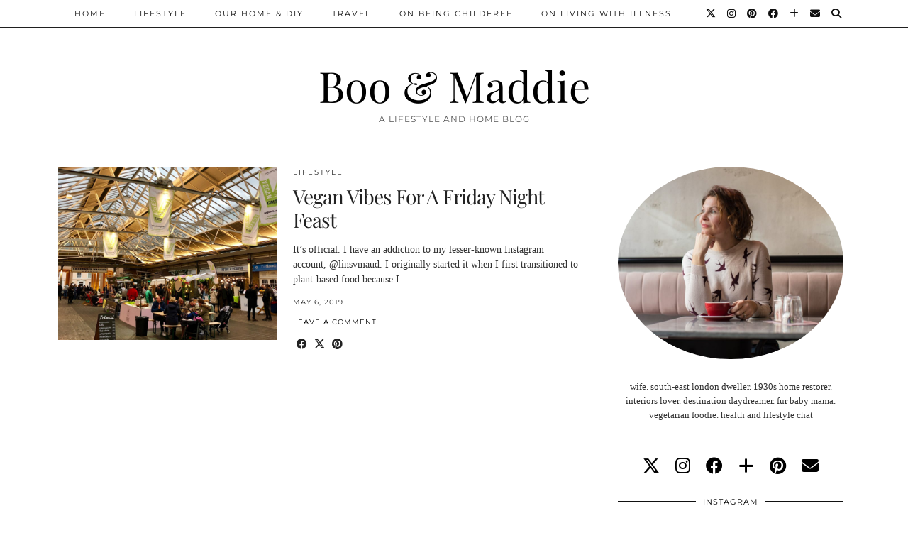

--- FILE ---
content_type: text/html; charset=UTF-8
request_url: https://www.booandmaddie.com/tag/vegan-street-food/
body_size: 13843
content:
<!DOCTYPE html>
<html lang="en-US">
<head>
	<meta charset="UTF-8">
	<meta name="viewport" content="width=device-width, initial-scale=1, maximum-scale=5">	
      <script type="text/javascript">
        (function(window, document){
          window._blogfoster=window._blogfoster || {};
          window._blogfoster.insights=window._blogfoster.insights || {};
          window._blogfoster.insights.websiteId=10274;
          var t="https://insights.blogfoster.com/v1/" + window._blogfoster.insights.websiteId + ".js";
          var e=document, s=e.createElement("script"), a=e.getElementsByTagName("script")[0];
          s.type="text/javascript"; s.defer=true; s.async=true; s.src=t; a.parentNode.insertBefore(s,a);
        })(window, document);
      </script>
    <meta name='robots' content='index, follow, max-image-preview:large, max-snippet:-1, max-video-preview:-1' />

	<!-- This site is optimized with the Yoast SEO plugin v26.5 - https://yoast.com/wordpress/plugins/seo/ -->
	<title>vegan street food Archives - Boo &amp; Maddie</title>
	<link rel="canonical" href="https://www.booandmaddie.com/tag/vegan-street-food/" />
	<meta property="og:locale" content="en_US" />
	<meta property="og:type" content="article" />
	<meta property="og:title" content="vegan street food Archives - Boo &amp; Maddie" />
	<meta property="og:url" content="https://www.booandmaddie.com/tag/vegan-street-food/" />
	<meta property="og:site_name" content="Boo &amp; Maddie" />
	<meta name="twitter:card" content="summary_large_image" />
	<script type="application/ld+json" class="yoast-schema-graph">{"@context":"https://schema.org","@graph":[{"@type":"CollectionPage","@id":"https://www.booandmaddie.com/tag/vegan-street-food/","url":"https://www.booandmaddie.com/tag/vegan-street-food/","name":"vegan street food Archives - Boo &amp; Maddie","isPartOf":{"@id":"https://www.booandmaddie.com/#website"},"primaryImageOfPage":{"@id":"https://www.booandmaddie.com/tag/vegan-street-food/#primaryimage"},"image":{"@id":"https://www.booandmaddie.com/tag/vegan-street-food/#primaryimage"},"thumbnailUrl":"https://www.booandmaddie.com/wp-content/uploads/2019/05/veganvibes.jpg","breadcrumb":{"@id":"https://www.booandmaddie.com/tag/vegan-street-food/#breadcrumb"},"inLanguage":"en-US"},{"@type":"ImageObject","inLanguage":"en-US","@id":"https://www.booandmaddie.com/tag/vegan-street-food/#primaryimage","url":"https://www.booandmaddie.com/wp-content/uploads/2019/05/veganvibes.jpg","contentUrl":"https://www.booandmaddie.com/wp-content/uploads/2019/05/veganvibes.jpg","width":3024,"height":3024,"caption":"Vegan Vibes"},{"@type":"BreadcrumbList","@id":"https://www.booandmaddie.com/tag/vegan-street-food/#breadcrumb","itemListElement":[{"@type":"ListItem","position":1,"name":"Home","item":"https://www.booandmaddie.com/"},{"@type":"ListItem","position":2,"name":"vegan street food"}]},{"@type":"WebSite","@id":"https://www.booandmaddie.com/#website","url":"https://www.booandmaddie.com/","name":"Boo &amp; Maddie","description":"A Lifestyle And Home Blog","potentialAction":[{"@type":"SearchAction","target":{"@type":"EntryPoint","urlTemplate":"https://www.booandmaddie.com/?s={search_term_string}"},"query-input":{"@type":"PropertyValueSpecification","valueRequired":true,"valueName":"search_term_string"}}],"inLanguage":"en-US"}]}</script>
	<!-- / Yoast SEO plugin. -->


<link rel='dns-prefetch' href='//cdnjs.cloudflare.com' />
<link rel='dns-prefetch' href='//stats.wp.com' />
<link rel='dns-prefetch' href='//pipdigz.co.uk' />
<link rel='dns-prefetch' href='//fonts.bunny.net' />
<link rel='dns-prefetch' href='//cdn.openshareweb.com' />
<link rel='dns-prefetch' href='//cdn.shareaholic.net' />
<link rel='dns-prefetch' href='//www.shareaholic.net' />
<link rel='dns-prefetch' href='//analytics.shareaholic.com' />
<link rel='dns-prefetch' href='//recs.shareaholic.com' />
<link rel='dns-prefetch' href='//partner.shareaholic.com' />
<link rel="alternate" type="application/rss+xml" title="Boo &amp; Maddie &raquo; Feed" href="https://www.booandmaddie.com/feed/" />
<link rel="alternate" type="application/rss+xml" title="Boo &amp; Maddie &raquo; Comments Feed" href="https://www.booandmaddie.com/comments/feed/" />
<link rel="alternate" type="application/rss+xml" title="Boo &amp; Maddie &raquo; vegan street food Tag Feed" href="https://www.booandmaddie.com/tag/vegan-street-food/feed/" />
<!-- Shareaholic - https://www.shareaholic.com -->
<link rel='preload' href='//cdn.shareaholic.net/assets/pub/shareaholic.js' as='script'/>
<script data-no-minify='1' data-cfasync='false'>
_SHR_SETTINGS = {"endpoints":{"local_recs_url":"https:\/\/www.booandmaddie.com\/wp-admin\/admin-ajax.php?action=shareaholic_permalink_related","ajax_url":"https:\/\/www.booandmaddie.com\/wp-admin\/admin-ajax.php","share_counts_url":"https:\/\/www.booandmaddie.com\/wp-admin\/admin-ajax.php?action=shareaholic_share_counts_api"},"site_id":"dbea0e1fddd4d16a291bf4ec39d68196"};
</script>
<script data-no-minify='1' data-cfasync='false' src='//cdn.shareaholic.net/assets/pub/shareaholic.js' data-shr-siteid='dbea0e1fddd4d16a291bf4ec39d68196' async ></script>

<!-- Shareaholic Content Tags -->
<meta name='shareaholic:site_name' content='Boo &amp; Maddie' />
<meta name='shareaholic:language' content='en-US' />
<meta name='shareaholic:article_visibility' content='private' />
<meta name='shareaholic:site_id' content='dbea0e1fddd4d16a291bf4ec39d68196' />
<meta name='shareaholic:wp_version' content='9.7.13' />

<!-- Shareaholic Content Tags End -->
		<!-- This site uses the Google Analytics by ExactMetrics plugin v8.10.2 - Using Analytics tracking - https://www.exactmetrics.com/ -->
		<!-- Note: ExactMetrics is not currently configured on this site. The site owner needs to authenticate with Google Analytics in the ExactMetrics settings panel. -->
					<!-- No tracking code set -->
				<!-- / Google Analytics by ExactMetrics -->
		<style id='wp-img-auto-sizes-contain-inline-css'>
img:is([sizes=auto i],[sizes^="auto," i]){contain-intrinsic-size:3000px 1500px}
/*# sourceURL=wp-img-auto-sizes-contain-inline-css */
</style>
<link rel='stylesheet' id='sbi_styles-css' href='https://www.booandmaddie.com/wp-content/plugins/instagram-feed/css/sbi-styles.min.css?ver=6.10.0' media='all' />
<style id='wp-block-library-inline-css'>
:root{--wp-block-synced-color:#7a00df;--wp-block-synced-color--rgb:122,0,223;--wp-bound-block-color:var(--wp-block-synced-color);--wp-editor-canvas-background:#ddd;--wp-admin-theme-color:#007cba;--wp-admin-theme-color--rgb:0,124,186;--wp-admin-theme-color-darker-10:#006ba1;--wp-admin-theme-color-darker-10--rgb:0,107,160.5;--wp-admin-theme-color-darker-20:#005a87;--wp-admin-theme-color-darker-20--rgb:0,90,135;--wp-admin-border-width-focus:2px}@media (min-resolution:192dpi){:root{--wp-admin-border-width-focus:1.5px}}.wp-element-button{cursor:pointer}:root .has-very-light-gray-background-color{background-color:#eee}:root .has-very-dark-gray-background-color{background-color:#313131}:root .has-very-light-gray-color{color:#eee}:root .has-very-dark-gray-color{color:#313131}:root .has-vivid-green-cyan-to-vivid-cyan-blue-gradient-background{background:linear-gradient(135deg,#00d084,#0693e3)}:root .has-purple-crush-gradient-background{background:linear-gradient(135deg,#34e2e4,#4721fb 50%,#ab1dfe)}:root .has-hazy-dawn-gradient-background{background:linear-gradient(135deg,#faaca8,#dad0ec)}:root .has-subdued-olive-gradient-background{background:linear-gradient(135deg,#fafae1,#67a671)}:root .has-atomic-cream-gradient-background{background:linear-gradient(135deg,#fdd79a,#004a59)}:root .has-nightshade-gradient-background{background:linear-gradient(135deg,#330968,#31cdcf)}:root .has-midnight-gradient-background{background:linear-gradient(135deg,#020381,#2874fc)}:root{--wp--preset--font-size--normal:16px;--wp--preset--font-size--huge:42px}.has-regular-font-size{font-size:1em}.has-larger-font-size{font-size:2.625em}.has-normal-font-size{font-size:var(--wp--preset--font-size--normal)}.has-huge-font-size{font-size:var(--wp--preset--font-size--huge)}.has-text-align-center{text-align:center}.has-text-align-left{text-align:left}.has-text-align-right{text-align:right}.has-fit-text{white-space:nowrap!important}#end-resizable-editor-section{display:none}.aligncenter{clear:both}.items-justified-left{justify-content:flex-start}.items-justified-center{justify-content:center}.items-justified-right{justify-content:flex-end}.items-justified-space-between{justify-content:space-between}.screen-reader-text{border:0;clip-path:inset(50%);height:1px;margin:-1px;overflow:hidden;padding:0;position:absolute;width:1px;word-wrap:normal!important}.screen-reader-text:focus{background-color:#ddd;clip-path:none;color:#444;display:block;font-size:1em;height:auto;left:5px;line-height:normal;padding:15px 23px 14px;text-decoration:none;top:5px;width:auto;z-index:100000}html :where(.has-border-color){border-style:solid}html :where([style*=border-top-color]){border-top-style:solid}html :where([style*=border-right-color]){border-right-style:solid}html :where([style*=border-bottom-color]){border-bottom-style:solid}html :where([style*=border-left-color]){border-left-style:solid}html :where([style*=border-width]){border-style:solid}html :where([style*=border-top-width]){border-top-style:solid}html :where([style*=border-right-width]){border-right-style:solid}html :where([style*=border-bottom-width]){border-bottom-style:solid}html :where([style*=border-left-width]){border-left-style:solid}html :where(img[class*=wp-image-]){height:auto;max-width:100%}:where(figure){margin:0 0 1em}html :where(.is-position-sticky){--wp-admin--admin-bar--position-offset:var(--wp-admin--admin-bar--height,0px)}@media screen and (max-width:600px){html :where(.is-position-sticky){--wp-admin--admin-bar--position-offset:0px}}

/*# sourceURL=wp-block-library-inline-css */
</style><style id='wp-block-paragraph-inline-css'>
.is-small-text{font-size:.875em}.is-regular-text{font-size:1em}.is-large-text{font-size:2.25em}.is-larger-text{font-size:3em}.has-drop-cap:not(:focus):first-letter{float:left;font-size:8.4em;font-style:normal;font-weight:100;line-height:.68;margin:.05em .1em 0 0;text-transform:uppercase}body.rtl .has-drop-cap:not(:focus):first-letter{float:none;margin-left:.1em}p.has-drop-cap.has-background{overflow:hidden}:root :where(p.has-background){padding:1.25em 2.375em}:where(p.has-text-color:not(.has-link-color)) a{color:inherit}p.has-text-align-left[style*="writing-mode:vertical-lr"],p.has-text-align-right[style*="writing-mode:vertical-rl"]{rotate:180deg}
/*# sourceURL=https://www.booandmaddie.com/wp-includes/blocks/paragraph/style.min.css */
</style>
<style id='global-styles-inline-css'>
:root{--wp--preset--aspect-ratio--square: 1;--wp--preset--aspect-ratio--4-3: 4/3;--wp--preset--aspect-ratio--3-4: 3/4;--wp--preset--aspect-ratio--3-2: 3/2;--wp--preset--aspect-ratio--2-3: 2/3;--wp--preset--aspect-ratio--16-9: 16/9;--wp--preset--aspect-ratio--9-16: 9/16;--wp--preset--color--black: #000000;--wp--preset--color--cyan-bluish-gray: #abb8c3;--wp--preset--color--white: #ffffff;--wp--preset--color--pale-pink: #f78da7;--wp--preset--color--vivid-red: #cf2e2e;--wp--preset--color--luminous-vivid-orange: #ff6900;--wp--preset--color--luminous-vivid-amber: #fcb900;--wp--preset--color--light-green-cyan: #7bdcb5;--wp--preset--color--vivid-green-cyan: #00d084;--wp--preset--color--pale-cyan-blue: #8ed1fc;--wp--preset--color--vivid-cyan-blue: #0693e3;--wp--preset--color--vivid-purple: #9b51e0;--wp--preset--gradient--vivid-cyan-blue-to-vivid-purple: linear-gradient(135deg,rgb(6,147,227) 0%,rgb(155,81,224) 100%);--wp--preset--gradient--light-green-cyan-to-vivid-green-cyan: linear-gradient(135deg,rgb(122,220,180) 0%,rgb(0,208,130) 100%);--wp--preset--gradient--luminous-vivid-amber-to-luminous-vivid-orange: linear-gradient(135deg,rgb(252,185,0) 0%,rgb(255,105,0) 100%);--wp--preset--gradient--luminous-vivid-orange-to-vivid-red: linear-gradient(135deg,rgb(255,105,0) 0%,rgb(207,46,46) 100%);--wp--preset--gradient--very-light-gray-to-cyan-bluish-gray: linear-gradient(135deg,rgb(238,238,238) 0%,rgb(169,184,195) 100%);--wp--preset--gradient--cool-to-warm-spectrum: linear-gradient(135deg,rgb(74,234,220) 0%,rgb(151,120,209) 20%,rgb(207,42,186) 40%,rgb(238,44,130) 60%,rgb(251,105,98) 80%,rgb(254,248,76) 100%);--wp--preset--gradient--blush-light-purple: linear-gradient(135deg,rgb(255,206,236) 0%,rgb(152,150,240) 100%);--wp--preset--gradient--blush-bordeaux: linear-gradient(135deg,rgb(254,205,165) 0%,rgb(254,45,45) 50%,rgb(107,0,62) 100%);--wp--preset--gradient--luminous-dusk: linear-gradient(135deg,rgb(255,203,112) 0%,rgb(199,81,192) 50%,rgb(65,88,208) 100%);--wp--preset--gradient--pale-ocean: linear-gradient(135deg,rgb(255,245,203) 0%,rgb(182,227,212) 50%,rgb(51,167,181) 100%);--wp--preset--gradient--electric-grass: linear-gradient(135deg,rgb(202,248,128) 0%,rgb(113,206,126) 100%);--wp--preset--gradient--midnight: linear-gradient(135deg,rgb(2,3,129) 0%,rgb(40,116,252) 100%);--wp--preset--font-size--small: 13px;--wp--preset--font-size--medium: 20px;--wp--preset--font-size--large: 36px;--wp--preset--font-size--x-large: 42px;--wp--preset--spacing--20: 0.44rem;--wp--preset--spacing--30: 0.67rem;--wp--preset--spacing--40: 1rem;--wp--preset--spacing--50: 1.5rem;--wp--preset--spacing--60: 2.25rem;--wp--preset--spacing--70: 3.38rem;--wp--preset--spacing--80: 5.06rem;--wp--preset--shadow--natural: 6px 6px 9px rgba(0, 0, 0, 0.2);--wp--preset--shadow--deep: 12px 12px 50px rgba(0, 0, 0, 0.4);--wp--preset--shadow--sharp: 6px 6px 0px rgba(0, 0, 0, 0.2);--wp--preset--shadow--outlined: 6px 6px 0px -3px rgb(255, 255, 255), 6px 6px rgb(0, 0, 0);--wp--preset--shadow--crisp: 6px 6px 0px rgb(0, 0, 0);}:where(.is-layout-flex){gap: 0.5em;}:where(.is-layout-grid){gap: 0.5em;}body .is-layout-flex{display: flex;}.is-layout-flex{flex-wrap: wrap;align-items: center;}.is-layout-flex > :is(*, div){margin: 0;}body .is-layout-grid{display: grid;}.is-layout-grid > :is(*, div){margin: 0;}:where(.wp-block-columns.is-layout-flex){gap: 2em;}:where(.wp-block-columns.is-layout-grid){gap: 2em;}:where(.wp-block-post-template.is-layout-flex){gap: 1.25em;}:where(.wp-block-post-template.is-layout-grid){gap: 1.25em;}.has-black-color{color: var(--wp--preset--color--black) !important;}.has-cyan-bluish-gray-color{color: var(--wp--preset--color--cyan-bluish-gray) !important;}.has-white-color{color: var(--wp--preset--color--white) !important;}.has-pale-pink-color{color: var(--wp--preset--color--pale-pink) !important;}.has-vivid-red-color{color: var(--wp--preset--color--vivid-red) !important;}.has-luminous-vivid-orange-color{color: var(--wp--preset--color--luminous-vivid-orange) !important;}.has-luminous-vivid-amber-color{color: var(--wp--preset--color--luminous-vivid-amber) !important;}.has-light-green-cyan-color{color: var(--wp--preset--color--light-green-cyan) !important;}.has-vivid-green-cyan-color{color: var(--wp--preset--color--vivid-green-cyan) !important;}.has-pale-cyan-blue-color{color: var(--wp--preset--color--pale-cyan-blue) !important;}.has-vivid-cyan-blue-color{color: var(--wp--preset--color--vivid-cyan-blue) !important;}.has-vivid-purple-color{color: var(--wp--preset--color--vivid-purple) !important;}.has-black-background-color{background-color: var(--wp--preset--color--black) !important;}.has-cyan-bluish-gray-background-color{background-color: var(--wp--preset--color--cyan-bluish-gray) !important;}.has-white-background-color{background-color: var(--wp--preset--color--white) !important;}.has-pale-pink-background-color{background-color: var(--wp--preset--color--pale-pink) !important;}.has-vivid-red-background-color{background-color: var(--wp--preset--color--vivid-red) !important;}.has-luminous-vivid-orange-background-color{background-color: var(--wp--preset--color--luminous-vivid-orange) !important;}.has-luminous-vivid-amber-background-color{background-color: var(--wp--preset--color--luminous-vivid-amber) !important;}.has-light-green-cyan-background-color{background-color: var(--wp--preset--color--light-green-cyan) !important;}.has-vivid-green-cyan-background-color{background-color: var(--wp--preset--color--vivid-green-cyan) !important;}.has-pale-cyan-blue-background-color{background-color: var(--wp--preset--color--pale-cyan-blue) !important;}.has-vivid-cyan-blue-background-color{background-color: var(--wp--preset--color--vivid-cyan-blue) !important;}.has-vivid-purple-background-color{background-color: var(--wp--preset--color--vivid-purple) !important;}.has-black-border-color{border-color: var(--wp--preset--color--black) !important;}.has-cyan-bluish-gray-border-color{border-color: var(--wp--preset--color--cyan-bluish-gray) !important;}.has-white-border-color{border-color: var(--wp--preset--color--white) !important;}.has-pale-pink-border-color{border-color: var(--wp--preset--color--pale-pink) !important;}.has-vivid-red-border-color{border-color: var(--wp--preset--color--vivid-red) !important;}.has-luminous-vivid-orange-border-color{border-color: var(--wp--preset--color--luminous-vivid-orange) !important;}.has-luminous-vivid-amber-border-color{border-color: var(--wp--preset--color--luminous-vivid-amber) !important;}.has-light-green-cyan-border-color{border-color: var(--wp--preset--color--light-green-cyan) !important;}.has-vivid-green-cyan-border-color{border-color: var(--wp--preset--color--vivid-green-cyan) !important;}.has-pale-cyan-blue-border-color{border-color: var(--wp--preset--color--pale-cyan-blue) !important;}.has-vivid-cyan-blue-border-color{border-color: var(--wp--preset--color--vivid-cyan-blue) !important;}.has-vivid-purple-border-color{border-color: var(--wp--preset--color--vivid-purple) !important;}.has-vivid-cyan-blue-to-vivid-purple-gradient-background{background: var(--wp--preset--gradient--vivid-cyan-blue-to-vivid-purple) !important;}.has-light-green-cyan-to-vivid-green-cyan-gradient-background{background: var(--wp--preset--gradient--light-green-cyan-to-vivid-green-cyan) !important;}.has-luminous-vivid-amber-to-luminous-vivid-orange-gradient-background{background: var(--wp--preset--gradient--luminous-vivid-amber-to-luminous-vivid-orange) !important;}.has-luminous-vivid-orange-to-vivid-red-gradient-background{background: var(--wp--preset--gradient--luminous-vivid-orange-to-vivid-red) !important;}.has-very-light-gray-to-cyan-bluish-gray-gradient-background{background: var(--wp--preset--gradient--very-light-gray-to-cyan-bluish-gray) !important;}.has-cool-to-warm-spectrum-gradient-background{background: var(--wp--preset--gradient--cool-to-warm-spectrum) !important;}.has-blush-light-purple-gradient-background{background: var(--wp--preset--gradient--blush-light-purple) !important;}.has-blush-bordeaux-gradient-background{background: var(--wp--preset--gradient--blush-bordeaux) !important;}.has-luminous-dusk-gradient-background{background: var(--wp--preset--gradient--luminous-dusk) !important;}.has-pale-ocean-gradient-background{background: var(--wp--preset--gradient--pale-ocean) !important;}.has-electric-grass-gradient-background{background: var(--wp--preset--gradient--electric-grass) !important;}.has-midnight-gradient-background{background: var(--wp--preset--gradient--midnight) !important;}.has-small-font-size{font-size: var(--wp--preset--font-size--small) !important;}.has-medium-font-size{font-size: var(--wp--preset--font-size--medium) !important;}.has-large-font-size{font-size: var(--wp--preset--font-size--large) !important;}.has-x-large-font-size{font-size: var(--wp--preset--font-size--x-large) !important;}
/*# sourceURL=global-styles-inline-css */
</style>

<style id='classic-theme-styles-inline-css'>
/*! This file is auto-generated */
.wp-block-button__link{color:#fff;background-color:#32373c;border-radius:9999px;box-shadow:none;text-decoration:none;padding:calc(.667em + 2px) calc(1.333em + 2px);font-size:1.125em}.wp-block-file__button{background:#32373c;color:#fff;text-decoration:none}
/*# sourceURL=/wp-includes/css/classic-themes.min.css */
</style>
<link rel='stylesheet' id='contact-form-7-css' href='https://www.booandmaddie.com/wp-content/plugins/contact-form-7/includes/css/styles.css?ver=6.1.4' media='all' />
<link rel='stylesheet' id='p3-core-responsive-css' href='https://pipdigz.co.uk/p3/css/core_resp.css' media='all' />
<link rel='stylesheet' id='pipdig-style-css' href='https://www.booandmaddie.com/wp-content/themes/pipdig-hollyandweave/style.css?ver=1745090560' media='all' />
<link rel='stylesheet' id='pipdig-responsive-css' href='https://www.booandmaddie.com/wp-content/themes/pipdig-hollyandweave/css/responsive.css?ver=1745090560' media='all' />
<link rel='stylesheet' id='pipdig-fonts-css' href='https://fonts.bunny.net/css?family=Montserrat|Playfair+Display:400,400i,700,700i|Arial,Helvetica,sans-serif:400,400i,700,700i' media='all' />
<link rel='stylesheet' id='tipsy-social-icons-css' href='https://www.booandmaddie.com/wp-content/plugins/tipsy-social-icons/css/widget.css?ver=6.9' media='all' />
<script src="https://www.booandmaddie.com/wp-includes/js/jquery/jquery.min.js?ver=3.7.1" id="jquery-core-js"></script>
<script src="https://www.booandmaddie.com/wp-includes/js/jquery/jquery-migrate.min.js?ver=3.4.1" id="jquery-migrate-js"></script>
<script src="https://www.booandmaddie.com/wp-content/plugins/tipsy-social-icons/js/widget.min.js?ver=6.9" id="tipsy-social-icons-js"></script>
<link rel="https://api.w.org/" href="https://www.booandmaddie.com/wp-json/" /><link rel="alternate" title="JSON" type="application/json" href="https://www.booandmaddie.com/wp-json/wp/v2/tags/2982" /><link rel="EditURI" type="application/rsd+xml" title="RSD" href="https://www.booandmaddie.com/xmlrpc.php?rsd" />
<meta name="generator" content="WordPress 6.9" />
		<script type="text/javascript" async defer data-pin-color="red"  data-pin-hover="true"
			src="https://www.booandmaddie.com/wp-content/plugins/pinterest-pin-it-button-on-image-hover-and-post/js/pinit.js"></script>
			<style>img#wpstats{display:none}</style>
				<script type="text/javascript">
			var ajaxurl = 'https://www.booandmaddie.com/wp-admin/admin-ajax.php';
		</script>
    			<!--noptimize-->
		<style>
		.p3_instagram_post{width:12.5%}
				@media only screen and (max-width: 719px) {
			.p3_instagram_post {
				width: 25%;
			}
		}
				</style>
		<!--/noptimize-->
		<!--noptimize--> <!-- Cust --> <style>.entry-title a:hover{color:#000000}a {color:#dd8b8b}a:hover{color:#dd8b8b}.socialz a, .site-sidebar .socialz a {color:#000000}.socialz a:hover, #p3_social_sidebar a:hover, .site-sidebar .socialz a:hover {color:#317573}.site-footer,.p3_instagram_footer_title_bar{background:#999999}body {font-family: "Arial,Helvetica,sans-serif"}</style> <!-- /Cust --> <!--/noptimize-->	</head>

<body data-rsssl=1 class="archive tag tag-vegan-street-food tag-2982 wp-theme-pipdig-hollyandweave pipdig_sidebar_active">

		
	<header class="site-header nopin">
		<div class="clearfix container">
			<div class="site-branding">
						<div class="site-title">
					<a href="https://www.booandmaddie.com/" title="Boo &amp; Maddie" rel="home">
						Boo &amp; Maddie					</a>
				</div>
							<div class="site-description">A Lifestyle And Home Blog</div>			</div>
		</div>
	</header><!-- .site-header -->

	<div class="site-top">
						<div class="clearfix container">
			<nav id="main_menu_above_header" class="site-menu">
				<div class="clearfix menu-bar"><ul id="menu-menu-1" class="menu"><li id="menu-item-9" class="menu-item menu-item-type-custom menu-item-object-custom menu-item-9"><a href="https://booandmaddie.com/">Home</a></li>
<li id="menu-item-1851" class="menu-item menu-item-type-taxonomy menu-item-object-category menu-item-1851"><a href="https://www.booandmaddie.com/category/lifestyle/">Lifestyle</a></li>
<li id="menu-item-17" class="menu-item menu-item-type-taxonomy menu-item-object-category menu-item-has-children menu-item-17"><a href="https://www.booandmaddie.com/category/home-life/">Our Home &#038; DIY</a>
<ul class="sub-menu">
	<li id="menu-item-16" class="menu-item menu-item-type-taxonomy menu-item-object-category menu-item-16"><a href="https://www.booandmaddie.com/category/home-life/home-renovation/">Our Home Renovation</a></li>
	<li id="menu-item-19" class="menu-item menu-item-type-taxonomy menu-item-object-category menu-item-19"><a href="https://www.booandmaddie.com/category/home-life/our-garden/">Our Garden</a></li>
	<li id="menu-item-20" class="menu-item menu-item-type-taxonomy menu-item-object-category menu-item-20"><a href="https://www.booandmaddie.com/category/home-life/interiors/">Interiors</a></li>
</ul>
</li>
<li id="menu-item-36" class="menu-item menu-item-type-taxonomy menu-item-object-category menu-item-36"><a href="https://www.booandmaddie.com/category/travel/">Travel</a></li>
<li id="menu-item-11084" class="menu-item menu-item-type-taxonomy menu-item-object-category menu-item-has-children menu-item-11084"><a href="https://www.booandmaddie.com/category/on-being-childfree/">On Being Childfree</a>
<ul class="sub-menu">
	<li id="menu-item-12888" class="menu-item menu-item-type-taxonomy menu-item-object-category menu-item-12888"><a href="https://www.booandmaddie.com/category/on-being-childfree/the-resource-list/">The Resource List</a></li>
</ul>
</li>
<li id="menu-item-15353" class="menu-item menu-item-type-taxonomy menu-item-object-category menu-item-15353"><a href="https://www.booandmaddie.com/category/on-living-with-illness/">On Living With Illness</a></li>
<li class="socialz top-socialz"><a href="https://twitter.com/linsdrabwell" target="_blank" rel="nofollow noopener" aria-label="Twitter" title="Twitter"><i class="pipdigicons pipdigicons_fab pipdigicons-x-twitter"></i></a><a href="https://instagram.com/linsdrabwell" target="_blank" rel="nofollow noopener" aria-label="Instagram" title="Instagram"><i class="pipdigicons pipdigicons_fab pipdigicons-instagram"></i></a><a href="https://pinterest.com/linsdrabwell" target="_blank" rel="nofollow noopener" aria-label="Pinterest" title="Pinterest"><i class="pipdigicons pipdigicons_fab pipdigicons-pinterest"></i></a><a href="https://facebook.com/booandmaddie" target="_blank" rel="nofollow noopener" aria-label="Facebook" title="Facebook"><i class="pipdigicons pipdigicons_fab pipdigicons-facebook"></i></a><a href="https://www.bloglovin.com/blogs/boo-maddie-12231737" target="_blank" rel="nofollow noopener" aria-label="Bloglovin" title="Bloglovin"><i class="pipdigicons pipdigicons-plus"></i></a><a href="mailto:booandmaddie22@gmail.com" target="_blank" rel="nofollow noopener" aria-label="Email" title="Email"><i class="pipdigicons pipdigicons-envelope"></i></a><a id="p3_search_btn" class="toggle-search" aria-label="Search" title="Search"><i class="pipdigicons pipdigicons-search"></i></a></li><li class="pipdig_navbar_search"><form role="search" method="get" class="search-form" action="https://www.booandmaddie.com/">
	<div class="form-group">
		<input type="search" class="form-control" placeholder="Type some keywords..." value="" name="s" autocomplete="off" minlength="2" required>
	</div>
</form></li></ul></div>			</nav><!-- .site-menu -->
		</div>
					</div><!-- .site-top -->
	
		
	
	<div class="site-main">
	
		
				
				
				
		<div class="clearfix container">
		
					
						
			
	<div class="row">
	
			
		<div id="content" class="col-sm-8 content-area">
		
				
		
				
							
									
<article id="post-11552" class="clearfix floated_summary_post post-11552 post type-post status-publish format-standard has-post-thumbnail hentry category-lifestyle tag-arapina-bakery tag-club-cultured tag-date-night tag-dauns-deli tag-greenwich-market tag-jakes-vegan-steaks tag-night-market tag-shakey-shakey-vegan tag-tofu tag-vegan-food tag-vegan-street-food tag-vegan-vibes">
	<div class=""> <!-- was .entry-summary -->
	
		<div class="floated_summary_left">
			<a href="https://www.booandmaddie.com/vegan-vibes-for-a-friday-night-feast/" title="Vegan Vibes For A Friday Night Feast" >
															<div class="p3_cover_me nopin" style="background-image:url(https://www.booandmaddie.com/wp-content/uploads/2019/05/veganvibes-800x800.jpg);">
									<img class="p3_invisible" src="[data-uri]" alt="Vegan Vibes For A Friday Night Feast" data-pin-nopin="true" data-data-pin-media="https://www.booandmaddie.com/wp-content/uploads/2019/05/veganvibes-800x800.jpg" data-pin-description="Vegan Vibes For A Friday Night Feast" data-p3-pin-link="https://www.booandmaddie.com/vegan-vibes-for-a-friday-night-feast/" />
				</div>
						</a>
		</div>
		
		<div class="floated_summary_right">
			
			<div class="entry-meta pipdig_meta">
				<a href="https://www.booandmaddie.com/category/lifestyle/">Lifestyle</a>			</div>
			
			<h2 class="entry-title p_post_titles_font"><a href="https://www.booandmaddie.com/vegan-vibes-for-a-friday-night-feast/" rel="bookmark">Vegan Vibes For A Friday Night Feast</a></h2>
			
			<div style='display:none;' class='shareaholic-canvas' data-app='share_buttons' data-title='Vegan Vibes For A Friday Night Feast' data-link='https://www.booandmaddie.com/vegan-vibes-for-a-friday-night-feast/' data-app-id-name='category_above_content'></div><p>It’s official. I have an addiction to my lesser-known Instagram account, @linsvmaud. I originally started it when I first transitioned to plant-based food because I&hellip;</p>
<div style='display:none;' class='shareaholic-canvas' data-app='share_buttons' data-title='Vegan Vibes For A Friday Night Feast' data-link='https://www.booandmaddie.com/vegan-vibes-for-a-friday-night-feast/' data-app-id-name='category_below_content'></div><div style='display:none;' class='shareaholic-canvas' data-app='recommendations' data-title='Vegan Vibes For A Friday Night Feast' data-link='https://www.booandmaddie.com/vegan-vibes-for-a-friday-night-feast/' data-app-id-name='category_below_content'></div>			
						
																		<div class="floated_summary_post_date pipdig_meta">May 6, 2019</div>
													<div class="listing-comments pipdig_meta"><a href="https://www.booandmaddie.com/vegan-vibes-for-a-friday-night-feast/#respond" data-disqus-url="https://www.booandmaddie.com/vegan-vibes-for-a-friday-night-feast/">Leave a comment</a></div>
								<div>
					<a class="more-link" href="https://www.booandmaddie.com/vegan-vibes-for-a-friday-night-feast/">View Post</a>
				</div>
				<div class="addthis_toolbox"><span class="p3_share_title">  </span><a href="https://www.facebook.com/sharer.php?u=https://www.booandmaddie.com/vegan-vibes-for-a-friday-night-feast/" target="_blank" rel="nofollow noopener" aria-label="Share on Facebook" title="Share on Facebook"><i class="pipdigicons pipdigicons_fab pipdigicons-facebook" aria-hidden="true"></i></a><a href="https://twitter.com/share?url=https://www.booandmaddie.com/vegan-vibes-for-a-friday-night-feast/&#038;text=Vegan+Vibes+For+A+Friday+Night+Feast&#038;via=linsdrabwell" target="_blank" rel="nofollow noopener" aria-label="Share on Twitter/X" title="Share on Twitter/X"><i class="pipdigicons pipdigicons_fab pipdigicons-x-twitter" aria-hidden="true"></i></a><a href="https://pinterest.com/pin/create/link/?url=https://www.booandmaddie.com/vegan-vibes-for-a-friday-night-feast/&#038;media=https://www.booandmaddie.com/wp-content/uploads/2019/05/veganvibes.jpg&#038;description=Vegan+Vibes+For+A+Friday+Night+Feast" target="_blank" rel="nofollow noopener" aria-label="Share on Pinterest" title="Share on Pinterest"><i class="pipdigicons pipdigicons_fab pipdigicons-pinterest" aria-hidden="true"></i></a></div>									
		</div>
		
		<div class="clearfix"></div>
		
	</div><!-- .entry-summary -->
	
			<!--noptimize-->
		<script type="application/ld+json">
		{
			"@context": "https://schema.org", 
			"@type": "BlogPosting",
			"headline": "Vegan Vibes For A Friday Night Feast",
			"image": {
				"@type": "imageObject",
				"url": "https://www.booandmaddie.com/wp-content/uploads/2019/05/veganvibes-300x300.jpg",
				"height": "300",
				"width": "300"
			},
			"publisher": {
				"@type": "Organization",
				"name": "Boo &amp; Maddie",
				"logo": {
					"@type": "imageObject",
					"url": "https://pipdigz.co.uk/p3/img/placeholder-publisher.png"
				}
			},
			"mainEntityOfPage": "https://www.booandmaddie.com/vegan-vibes-for-a-friday-night-feast/",
			"url": "https://www.booandmaddie.com/vegan-vibes-for-a-friday-night-feast/",
			"datePublished": "2019-05-06",
			"dateModified": "2021-04-27",
			"description": "Visiting the monthly Vegan Vibes takeover at Greenwich Market and sharing my experience of some of the food stalls and what you can expect to find",
			"articleBody": "It’s official. I have an addiction to my lesser-known Instagram account, @linsvmaud. I originally started it when I first transitioned to plant-based food because I&hellip;",
			"author": {
				"@type": "Person",
				"name": "Lins"
			}
		}
		</script>
		<!--/noptimize-->
		
</article><!-- #post-11552 -->

							
			
			
			<div class="clearfix"></div>
			<div class="next-prev-hider"></div>
			
		
		</div><!-- .content-area -->

		
	<div class="col-sm-4 site-sidebar nopin" role="complementary">
		<aside id="pipdig_widget_profile-2" class="widget pipdig_widget_profile"><img src="https://www.booandmaddie.com/wp-content/uploads/2020/02/blogheader-800x682.jpg" alt="" style="-webkit-border-radius:50%;-moz-border-radius:50%;border-radius:50%;" loading="lazy" data-pin-nopin="true" class="nopin" /><p>wife. south-east london dweller. 1930s home restorer. interiors lover. destination daydreamer. fur baby mama. vegetarian foodie. health and lifestyle chat</p>
</aside><aside id="pipdig_widget_social_icons-2" class="widget pipdig_widget_social_icons"><div class="socialz"><a href="https://twitter.com/linsdrabwell" target="_blank" rel="nofollow noopener" aria-label="twitter" title="twitter"><i class="pipdigicons pipdigicons_fab pipdigicons-x-twitter" aria-hidden="true"></i></a><a href="https://instagram.com/linsdrabwell" target="_blank" rel="nofollow noopener" aria-label="instagram" title="instagram"><i class="pipdigicons pipdigicons_fab pipdigicons-instagram" aria-hidden="true"></i></a><a href="https://facebook.com/booandmaddie" target="_blank" rel="nofollow noopener" aria-label="facebook" title="facebook"><i class="pipdigicons pipdigicons_fab pipdigicons-facebook" aria-hidden="true"></i></a><a href="https://www.bloglovin.com/blogs/boo-maddie-12231737" target="_blank" rel="nofollow noopener" aria-label="bloglovin" title="bloglovin"><i class="pipdigicons pipdigicons-plus" aria-hidden="true"></i></a><a href="https://pinterest.com/linsdrabwell" target="_blank" rel="nofollow noopener" aria-label="pinterest" title="pinterest"><i class="pipdigicons pipdigicons_fab pipdigicons-pinterest" aria-hidden="true"></i></a><a href="mailto:booandmaddie22@gmail.com" aria-label="Email" title="Email"><i class="pipdigicons pipdigicons-envelope" aria-hidden="true"></i></a></div></aside><aside id="pipdig_widget_instagram-3" class="widget pipdig_widget_instagram"><h3 class="widget-title"><span>Instagram</span></h3>			<div id="p3_instagram_widget_847233105" class="p3_instagram_widget">
			<!--noptimize-->
			<style>
				#p3_instagram_widget_847233105 .p3_instagram_post {
					width: 50%;
					border: 2px solid #fff				}
			</style>
			<!--/noptimize-->
							<a href="https://www.instagram.com/p/DTXMWi6CHN-/" class="p3_instagram_post  pipdig_lazy" data-src="https://scontent-fra5-1.cdninstagram.com/v/t51.82787-15/612452704_18544554631015968_2845608280346238033_n.jpg?stp=dst-jpg_e35_tt6&_nc_cat=102&ccb=7-5&_nc_sid=18de74&efg=eyJlZmdfdGFnIjoiQ0FST1VTRUxfSVRFTS5iZXN0X2ltYWdlX3VybGdlbi5DMyJ9&_nc_ohc=zhOEBHz4HY0Q7kNvwGWgpr4&_nc_oc=Admts496WGLASNlc0AzZqjBPexhx_cWruX-WetfanBbKm-fKJ2iBlJOEgUDKkaRBIPI&_nc_zt=23&_nc_ht=scontent-fra5-1.cdninstagram.com&edm=AM6HXa8EAAAA&_nc_gid=3nUp3toF-OTS5fG1mntrmg&oh=00_AfpfGSgc7CV3tJQQswAh-jb_oi4UxIOXTQqzE4Ks7sOM5Q&oe=697469F0" rel="nofollow noopener" target="_blank" aria-label="Instagram">
					<img src="[data-uri]" class="p3_instagram_square" alt=""/>
					<div class="p3_instagram_post_overlay">
													<span class="p3_instagram_likes"><i class="pipdigicons pipdigicons-comment"></i> 51 &nbsp;
							<i class="pipdigicons pipdigicons-heart"></i> 382</span>
											</div>
				</a>
							<a href="https://www.instagram.com/p/DTFHoofiGpm/" class="p3_instagram_post  pipdig_lazy" data-src="https://scontent-fra3-2.cdninstagram.com/v/t51.82787-15/610581112_18543371176015968_4884304709267371926_n.jpg?stp=dst-jpg_e35_tt6&_nc_cat=104&ccb=7-5&_nc_sid=18de74&efg=eyJlZmdfdGFnIjoiQ0FST1VTRUxfSVRFTS5iZXN0X2ltYWdlX3VybGdlbi5DMyJ9&_nc_ohc=WtINv9n61hcQ7kNvwGdG7LW&_nc_oc=AdndDxrar1mb9kgG3-HU5-Fxu5qkG5SQ_-o9T-BZeWQ3dYiukJYmpMUf5c5mYs7QlVA&_nc_zt=23&_nc_ht=scontent-fra3-2.cdninstagram.com&edm=AM6HXa8EAAAA&_nc_gid=3nUp3toF-OTS5fG1mntrmg&oh=00_AfrK-irlOaEHVAqE6gwOa7TbXluEpV5jp__Tth5kvD-ILg&oe=69744CDE" rel="nofollow noopener" target="_blank" aria-label="Instagram">
					<img src="[data-uri]" class="p3_instagram_square" alt=""/>
					<div class="p3_instagram_post_overlay">
													<span class="p3_instagram_likes"><i class="pipdigicons pipdigicons-comment"></i> 62 &nbsp;
							<i class="pipdigicons pipdigicons-heart"></i> 522</span>
											</div>
				</a>
							<a href="https://www.instagram.com/p/DSDVr0AgA0p/" class="p3_instagram_post  pipdig_lazy" data-src="https://scontent-fra3-1.cdninstagram.com/v/t51.82787-15/598022778_18538788484015968_2816901963484611256_n.jpg?stp=dst-jpg_e35_tt6&_nc_cat=101&ccb=7-5&_nc_sid=18de74&efg=eyJlZmdfdGFnIjoiQ0FST1VTRUxfSVRFTS5iZXN0X2ltYWdlX3VybGdlbi5DMyJ9&_nc_ohc=M4brCr4ByvAQ7kNvwF0pfI8&_nc_oc=AdmydE6vYvoTaN4Z4KeHPnHxcqn7wuwVn5W55_EIggLXED6OEqCundmZ2QSfbrIAI5g&_nc_zt=23&_nc_ht=scontent-fra3-1.cdninstagram.com&edm=AM6HXa8EAAAA&_nc_gid=3nUp3toF-OTS5fG1mntrmg&oh=00_AfojcL-SZciHjhVPj0rCcfeOHBntfxXwdxgr9j5ZXE1KEA&oe=69746063" rel="nofollow noopener" target="_blank" aria-label="Instagram">
					<img src="[data-uri]" class="p3_instagram_square" alt=""/>
					<div class="p3_instagram_post_overlay">
													<span class="p3_instagram_likes"><i class="pipdigicons pipdigicons-comment"></i> 16 &nbsp;
							<i class="pipdigicons pipdigicons-heart"></i> 102</span>
											</div>
				</a>
							<a href="https://www.instagram.com/p/DLxjd_mM-YY/" class="p3_instagram_post  pipdig_lazy" data-src="https://scontent-fra3-2.cdninstagram.com/v/t51.82787-15/515888596_18507060598015968_40501157254420153_n.jpg?stp=dst-jpg_e35_tt6&_nc_cat=111&ccb=7-5&_nc_sid=18de74&efg=eyJlZmdfdGFnIjoiQ0FST1VTRUxfSVRFTS5iZXN0X2ltYWdlX3VybGdlbi5DMyJ9&_nc_ohc=cff2QgpVTSMQ7kNvwGhacqk&_nc_oc=AdlxEef_Ti5uvhKMdgX-lDv83FfykuizmJspu2kTyRQDVUUC0gE4WYu78nf171TYg64&_nc_zt=23&_nc_ht=scontent-fra3-2.cdninstagram.com&edm=AM6HXa8EAAAA&_nc_gid=3nUp3toF-OTS5fG1mntrmg&oh=00_AfqFSfHSeMnqvezP9UGRQv4fbfJv2SJcEC-o4obX8lo8_Q&oe=69745BC0" rel="nofollow noopener" target="_blank" aria-label="Instagram">
					<img src="[data-uri]" class="p3_instagram_square" alt=""/>
					<div class="p3_instagram_post_overlay">
													<span class="p3_instagram_likes"><i class="pipdigicons pipdigicons-comment"></i> 51 &nbsp;
							<i class="pipdigicons pipdigicons-heart"></i> 469</span>
											</div>
				</a>
						</div>
			<div class="clearfix"></div>
			</aside><aside id="media_image-2" class="widget widget_media_image"><a href="https://www.amara.com/interior-blog-awards/categories/best-written-blog/boo-maddie"><img width="300" height="297" src="https://www.booandmaddie.com/wp-content/uploads/2020/10/iba-shorlist-300x297-1.png" class="image wp-image-16015  attachment-full size-full" alt="" style="max-width: 100%; height: auto;" decoding="async" loading="lazy" srcset="https://www.booandmaddie.com/wp-content/uploads/2020/10/iba-shorlist-300x297-1.png 300w, https://www.booandmaddie.com/wp-content/uploads/2020/10/iba-shorlist-300x297-1-150x150.png 150w" sizes="auto, (max-width: 300px) 100vw, 300px" /></a></aside><aside id="pipdig_widget_pinterest-2" class="widget pipdig_widget_pinterest"><h3 class="widget-title"><span>Pinterest</span></h3>				<div id="p3_pinterest_widget_888337178" class="p3_pinterest_widget">
				<style>
					#p3_pinterest_widget_888337178 .p3_pinterest_post {
						width: 50%;
						border: 2px solid #fff					}
				</style>
									<a href="https://pinterest.com/linsdrabwell" class="p3_pinterest_post  pipdig_lazy" data-src="https://i.pinimg.com/736x/45/90/f0/4590f07344e5d11dd7a9dda15777ea03.jpg" rel="nofollow noopener" target="_blank" aria-label="Pinterest">
						<img src="[data-uri]" class="p3_invisible skip-lazy" alt=""/>
					</a>
									<a href="https://pinterest.com/linsdrabwell" class="p3_pinterest_post  pipdig_lazy" data-src="https://i.pinimg.com/736x/ed/5e/d4/ed5ed425bc403d2c9fef4622e10303a2.jpg" rel="nofollow noopener" target="_blank" aria-label="Pinterest">
						<img src="[data-uri]" class="p3_invisible skip-lazy" alt=""/>
					</a>
									<a href="https://pinterest.com/linsdrabwell" class="p3_pinterest_post  pipdig_lazy" data-src="https://i.pinimg.com/736x/f5/25/5c/f5255c2879bfd14c96a27f7151f45425.jpg" rel="nofollow noopener" target="_blank" aria-label="Pinterest">
						<img src="[data-uri]" class="p3_invisible skip-lazy" alt=""/>
					</a>
									<a href="https://pinterest.com/linsdrabwell" class="p3_pinterest_post  pipdig_lazy" data-src="https://i.pinimg.com/736x/63/bc/b6/63bcb6da295bc39dad87288d7d577f61.jpg" rel="nofollow noopener" target="_blank" aria-label="Pinterest">
						<img src="[data-uri]" class="p3_invisible skip-lazy" alt=""/>
					</a>
								<div class="clearfix"></div>
				</div>
									<div class="clearfix"></div>
					<p style="margin: 10px 0"><a href="https://pinterest.com/linsdrabwell" target="_blank" rel="nofollow noopener" style="color: #000;"><i class="pipdigicons pipdigicons_fab pipdigicons-pinterest" style="font-size: 15px;"></i> Follow on Pinterest</a></p>
				</aside><aside id="text-2" class="widget widget_text">			<div class="textwidget"><p><a href="https://ace.media/booandmaddie"><img loading="lazy" decoding="async" src="https://ace.media/api/1/embed/ZL02JWj9mpq7A83XWYM1bNxGYyewogEa/badge/influencer/png" width="100" height="100" /></a></p>
</div>
		</aside><aside id="pipdig_widget_popular_posts-2" class="widget pipdig_widget_popular_posts">
	<ul id="p3_pop_widget_757048076" class="p3_popular_posts_widget nopin">
	
		
		
			
					<li>
				<a href="https://www.booandmaddie.com/creative-ways-to-use-custom-patches-in-your-home-decor/" aria-label="Creative Ways To Use Custom Patches In Your Home Decor">
											<div class="p3_cover_me pipdig_lazy" data-src="https://www.booandmaddie.com/wp-content/uploads/2025/08/custompatcheshomedecor-800x571.jpg">
							<img src="[data-uri]" alt="Creative Ways To Use Custom Patches In Your Home Decor" class="p3_invisible skip-lazy" />
						</div>
										<h4 class="p_post_titles_font">Creative Ways To Use Custom Patches In Your Home Decor</h4>
				</a>
			</li>
		
			
					<li>
				<a href="https://www.booandmaddie.com/a-guide-for-travellers-to-understanding-tax-strategy/" aria-label="A Guide For Travellers To Understanding Tax Strategy">
											<div class="p3_cover_me pipdig_lazy" data-src="https://www.booandmaddie.com/wp-content/uploads/2019/07/IMG_5039-800x794.jpg">
							<img src="[data-uri]" alt="A Guide For Travellers To Understanding Tax Strategy" class="p3_invisible skip-lazy" />
						</div>
										<h4 class="p_post_titles_font">A Guide For Travellers To Understanding Tax Strategy</h4>
				</a>
			</li>
		
			
					<li>
				<a href="https://www.booandmaddie.com/7-hidden-plumbing-issues-that-can-undermine-your-home-renovation/" aria-label="7 Hidden Plumbing Issues That Can Undermine Your Home Renovation">
											<div class="p3_cover_me pipdig_lazy" data-src="https://www.booandmaddie.com/wp-content/uploads/2023/10/bathroomfloor-800x996.jpg">
							<img src="[data-uri]" alt="7 Hidden Plumbing Issues That Can Undermine Your Home Renovation" class="p3_invisible skip-lazy" />
						</div>
										<h4 class="p_post_titles_font">7 Hidden Plumbing Issues That Can Undermine Your Home Renovation</h4>
				</a>
			</li>
		
			</ul>
	
	</aside><aside id="archives-3" class="widget widget_archive"><h3 class="widget-title"><span>Archives</span></h3>		<label class="screen-reader-text" for="archives-dropdown-3">Archives</label>
		<select id="archives-dropdown-3" name="archive-dropdown">
			
			<option value="">Select Month</option>
				<option value='https://www.booandmaddie.com/2026/01/'> January 2026 </option>
	<option value='https://www.booandmaddie.com/2025/12/'> December 2025 </option>
	<option value='https://www.booandmaddie.com/2025/11/'> November 2025 </option>
	<option value='https://www.booandmaddie.com/2025/10/'> October 2025 </option>
	<option value='https://www.booandmaddie.com/2025/09/'> September 2025 </option>
	<option value='https://www.booandmaddie.com/2025/08/'> August 2025 </option>
	<option value='https://www.booandmaddie.com/2025/07/'> July 2025 </option>
	<option value='https://www.booandmaddie.com/2025/06/'> June 2025 </option>
	<option value='https://www.booandmaddie.com/2025/05/'> May 2025 </option>
	<option value='https://www.booandmaddie.com/2025/04/'> April 2025 </option>
	<option value='https://www.booandmaddie.com/2025/03/'> March 2025 </option>
	<option value='https://www.booandmaddie.com/2025/02/'> February 2025 </option>
	<option value='https://www.booandmaddie.com/2025/01/'> January 2025 </option>
	<option value='https://www.booandmaddie.com/2024/12/'> December 2024 </option>
	<option value='https://www.booandmaddie.com/2024/11/'> November 2024 </option>
	<option value='https://www.booandmaddie.com/2024/10/'> October 2024 </option>
	<option value='https://www.booandmaddie.com/2024/09/'> September 2024 </option>
	<option value='https://www.booandmaddie.com/2024/08/'> August 2024 </option>
	<option value='https://www.booandmaddie.com/2024/07/'> July 2024 </option>
	<option value='https://www.booandmaddie.com/2024/06/'> June 2024 </option>
	<option value='https://www.booandmaddie.com/2024/05/'> May 2024 </option>
	<option value='https://www.booandmaddie.com/2024/04/'> April 2024 </option>
	<option value='https://www.booandmaddie.com/2024/03/'> March 2024 </option>
	<option value='https://www.booandmaddie.com/2024/02/'> February 2024 </option>
	<option value='https://www.booandmaddie.com/2024/01/'> January 2024 </option>
	<option value='https://www.booandmaddie.com/2023/12/'> December 2023 </option>
	<option value='https://www.booandmaddie.com/2023/11/'> November 2023 </option>
	<option value='https://www.booandmaddie.com/2023/10/'> October 2023 </option>
	<option value='https://www.booandmaddie.com/2023/09/'> September 2023 </option>
	<option value='https://www.booandmaddie.com/2023/08/'> August 2023 </option>
	<option value='https://www.booandmaddie.com/2023/07/'> July 2023 </option>
	<option value='https://www.booandmaddie.com/2023/06/'> June 2023 </option>
	<option value='https://www.booandmaddie.com/2023/05/'> May 2023 </option>
	<option value='https://www.booandmaddie.com/2023/04/'> April 2023 </option>
	<option value='https://www.booandmaddie.com/2023/03/'> March 2023 </option>
	<option value='https://www.booandmaddie.com/2023/02/'> February 2023 </option>
	<option value='https://www.booandmaddie.com/2023/01/'> January 2023 </option>
	<option value='https://www.booandmaddie.com/2022/12/'> December 2022 </option>
	<option value='https://www.booandmaddie.com/2022/11/'> November 2022 </option>
	<option value='https://www.booandmaddie.com/2022/10/'> October 2022 </option>
	<option value='https://www.booandmaddie.com/2022/09/'> September 2022 </option>
	<option value='https://www.booandmaddie.com/2022/08/'> August 2022 </option>
	<option value='https://www.booandmaddie.com/2022/07/'> July 2022 </option>
	<option value='https://www.booandmaddie.com/2022/05/'> May 2022 </option>
	<option value='https://www.booandmaddie.com/2022/04/'> April 2022 </option>
	<option value='https://www.booandmaddie.com/2022/02/'> February 2022 </option>
	<option value='https://www.booandmaddie.com/2022/01/'> January 2022 </option>
	<option value='https://www.booandmaddie.com/2021/11/'> November 2021 </option>
	<option value='https://www.booandmaddie.com/2021/09/'> September 2021 </option>
	<option value='https://www.booandmaddie.com/2021/07/'> July 2021 </option>
	<option value='https://www.booandmaddie.com/2021/06/'> June 2021 </option>
	<option value='https://www.booandmaddie.com/2021/05/'> May 2021 </option>
	<option value='https://www.booandmaddie.com/2021/04/'> April 2021 </option>
	<option value='https://www.booandmaddie.com/2021/03/'> March 2021 </option>
	<option value='https://www.booandmaddie.com/2021/02/'> February 2021 </option>
	<option value='https://www.booandmaddie.com/2021/01/'> January 2021 </option>
	<option value='https://www.booandmaddie.com/2020/11/'> November 2020 </option>
	<option value='https://www.booandmaddie.com/2020/10/'> October 2020 </option>
	<option value='https://www.booandmaddie.com/2020/09/'> September 2020 </option>
	<option value='https://www.booandmaddie.com/2020/08/'> August 2020 </option>
	<option value='https://www.booandmaddie.com/2020/07/'> July 2020 </option>
	<option value='https://www.booandmaddie.com/2020/06/'> June 2020 </option>
	<option value='https://www.booandmaddie.com/2020/05/'> May 2020 </option>
	<option value='https://www.booandmaddie.com/2020/04/'> April 2020 </option>
	<option value='https://www.booandmaddie.com/2020/03/'> March 2020 </option>
	<option value='https://www.booandmaddie.com/2020/02/'> February 2020 </option>
	<option value='https://www.booandmaddie.com/2020/01/'> January 2020 </option>
	<option value='https://www.booandmaddie.com/2019/12/'> December 2019 </option>
	<option value='https://www.booandmaddie.com/2019/11/'> November 2019 </option>
	<option value='https://www.booandmaddie.com/2019/10/'> October 2019 </option>
	<option value='https://www.booandmaddie.com/2019/09/'> September 2019 </option>
	<option value='https://www.booandmaddie.com/2019/08/'> August 2019 </option>
	<option value='https://www.booandmaddie.com/2019/07/'> July 2019 </option>
	<option value='https://www.booandmaddie.com/2019/06/'> June 2019 </option>
	<option value='https://www.booandmaddie.com/2019/05/'> May 2019 </option>
	<option value='https://www.booandmaddie.com/2019/04/'> April 2019 </option>
	<option value='https://www.booandmaddie.com/2019/03/'> March 2019 </option>
	<option value='https://www.booandmaddie.com/2019/02/'> February 2019 </option>
	<option value='https://www.booandmaddie.com/2019/01/'> January 2019 </option>
	<option value='https://www.booandmaddie.com/2018/12/'> December 2018 </option>
	<option value='https://www.booandmaddie.com/2018/11/'> November 2018 </option>
	<option value='https://www.booandmaddie.com/2018/10/'> October 2018 </option>
	<option value='https://www.booandmaddie.com/2018/09/'> September 2018 </option>
	<option value='https://www.booandmaddie.com/2018/08/'> August 2018 </option>
	<option value='https://www.booandmaddie.com/2018/07/'> July 2018 </option>
	<option value='https://www.booandmaddie.com/2018/06/'> June 2018 </option>
	<option value='https://www.booandmaddie.com/2018/05/'> May 2018 </option>
	<option value='https://www.booandmaddie.com/2018/04/'> April 2018 </option>
	<option value='https://www.booandmaddie.com/2018/03/'> March 2018 </option>
	<option value='https://www.booandmaddie.com/2018/02/'> February 2018 </option>
	<option value='https://www.booandmaddie.com/2018/01/'> January 2018 </option>
	<option value='https://www.booandmaddie.com/2017/12/'> December 2017 </option>
	<option value='https://www.booandmaddie.com/2017/11/'> November 2017 </option>
	<option value='https://www.booandmaddie.com/2017/10/'> October 2017 </option>
	<option value='https://www.booandmaddie.com/2017/09/'> September 2017 </option>
	<option value='https://www.booandmaddie.com/2017/08/'> August 2017 </option>
	<option value='https://www.booandmaddie.com/2017/07/'> July 2017 </option>
	<option value='https://www.booandmaddie.com/2017/06/'> June 2017 </option>
	<option value='https://www.booandmaddie.com/2017/05/'> May 2017 </option>
	<option value='https://www.booandmaddie.com/2017/04/'> April 2017 </option>
	<option value='https://www.booandmaddie.com/2017/03/'> March 2017 </option>
	<option value='https://www.booandmaddie.com/2017/02/'> February 2017 </option>
	<option value='https://www.booandmaddie.com/2017/01/'> January 2017 </option>
	<option value='https://www.booandmaddie.com/2016/12/'> December 2016 </option>
	<option value='https://www.booandmaddie.com/2016/11/'> November 2016 </option>
	<option value='https://www.booandmaddie.com/2016/10/'> October 2016 </option>
	<option value='https://www.booandmaddie.com/2016/09/'> September 2016 </option>
	<option value='https://www.booandmaddie.com/2016/08/'> August 2016 </option>
	<option value='https://www.booandmaddie.com/2016/07/'> July 2016 </option>
	<option value='https://www.booandmaddie.com/2016/06/'> June 2016 </option>
	<option value='https://www.booandmaddie.com/2016/05/'> May 2016 </option>
	<option value='https://www.booandmaddie.com/2016/04/'> April 2016 </option>
	<option value='https://www.booandmaddie.com/2016/03/'> March 2016 </option>
	<option value='https://www.booandmaddie.com/2016/02/'> February 2016 </option>
	<option value='https://www.booandmaddie.com/2016/01/'> January 2016 </option>
	<option value='https://www.booandmaddie.com/2015/12/'> December 2015 </option>
	<option value='https://www.booandmaddie.com/2015/11/'> November 2015 </option>
	<option value='https://www.booandmaddie.com/2015/10/'> October 2015 </option>
	<option value='https://www.booandmaddie.com/2015/09/'> September 2015 </option>
	<option value='https://www.booandmaddie.com/2015/08/'> August 2015 </option>
	<option value='https://www.booandmaddie.com/2015/07/'> July 2015 </option>
	<option value='https://www.booandmaddie.com/2015/06/'> June 2015 </option>
	<option value='https://www.booandmaddie.com/2015/05/'> May 2015 </option>
	<option value='https://www.booandmaddie.com/2015/04/'> April 2015 </option>
	<option value='https://www.booandmaddie.com/2015/03/'> March 2015 </option>
	<option value='https://www.booandmaddie.com/2015/02/'> February 2015 </option>
	<option value='https://www.booandmaddie.com/2015/01/'> January 2015 </option>
	<option value='https://www.booandmaddie.com/2014/12/'> December 2014 </option>
	<option value='https://www.booandmaddie.com/2014/11/'> November 2014 </option>
	<option value='https://www.booandmaddie.com/2014/09/'> September 2014 </option>
	<option value='https://www.booandmaddie.com/2014/08/'> August 2014 </option>
	<option value='https://www.booandmaddie.com/2014/07/'> July 2014 </option>
	<option value='https://www.booandmaddie.com/2014/06/'> June 2014 </option>
	<option value='https://www.booandmaddie.com/2014/05/'> May 2014 </option>
	<option value='https://www.booandmaddie.com/2014/04/'> April 2014 </option>
	<option value='https://www.booandmaddie.com/2014/02/'> February 2014 </option>

		</select>

			<script>
( ( dropdownId ) => {
	const dropdown = document.getElementById( dropdownId );
	function onSelectChange() {
		setTimeout( () => {
			if ( 'escape' === dropdown.dataset.lastkey ) {
				return;
			}
			if ( dropdown.value ) {
				document.location.href = dropdown.value;
			}
		}, 250 );
	}
	function onKeyUp( event ) {
		if ( 'Escape' === event.key ) {
			dropdown.dataset.lastkey = 'escape';
		} else {
			delete dropdown.dataset.lastkey;
		}
	}
	function onClick() {
		delete dropdown.dataset.lastkey;
	}
	dropdown.addEventListener( 'keyup', onKeyUp );
	dropdown.addEventListener( 'click', onClick );
	dropdown.addEventListener( 'change', onSelectChange );
})( "archives-dropdown-3" );

//# sourceURL=WP_Widget_Archives%3A%3Awidget
</script>
</aside><aside id="categories-3" class="widget widget_categories"><h3 class="widget-title"><span>Categories</span></h3><form action="https://www.booandmaddie.com" method="get"><label class="screen-reader-text" for="cat">Categories</label><select  name='cat' id='cat' class='postform'>
	<option value='-1'>Select Category</option>
	<option class="level-0" value="2">Home Life</option>
	<option class="level-0" value="7">Interiors</option>
	<option class="level-0" value="35">Lifestyle</option>
	<option class="level-0" value="2882">On Being Childfree</option>
	<option class="level-0" value="3330">On Living With Illness</option>
	<option class="level-0" value="3">Our Garden</option>
	<option class="level-0" value="5">Our Home Renovation</option>
	<option class="level-0" value="3256">The Resource List</option>
	<option class="level-0" value="10">Travel</option>
</select>
</form><script>
( ( dropdownId ) => {
	const dropdown = document.getElementById( dropdownId );
	function onSelectChange() {
		setTimeout( () => {
			if ( 'escape' === dropdown.dataset.lastkey ) {
				return;
			}
			if ( dropdown.value && parseInt( dropdown.value ) > 0 && dropdown instanceof HTMLSelectElement ) {
				dropdown.parentElement.submit();
			}
		}, 250 );
	}
	function onKeyUp( event ) {
		if ( 'Escape' === event.key ) {
			dropdown.dataset.lastkey = 'escape';
		} else {
			delete dropdown.dataset.lastkey;
		}
	}
	function onClick() {
		delete dropdown.dataset.lastkey;
	}
	dropdown.addEventListener( 'keyup', onKeyUp );
	dropdown.addEventListener( 'click', onClick );
	dropdown.addEventListener( 'change', onSelectChange );
})( "cat" );

//# sourceURL=WP_Widget_Categories%3A%3Awidget
</script>
</aside><aside id="search-3" class="widget widget_search"><h3 class="widget-title"><span>Search</span></h3><form role="search" method="get" class="search-form" action="https://www.booandmaddie.com/">
	<div class="form-group">
		<input type="search" class="form-control" placeholder="Type some keywords..." value="" name="s" autocomplete="off" minlength="2" required>
	</div>
</form></aside>	</div><!-- .site-sidebar -->
	
		
		
	</div>

		</div>
	</div><!-- .site-main -->
	
	
	<div class="hide-back-to-top"><div id="back-top"><a href="#top"><i class="pipdigicons pipdigicons-chevron-up"></i></a></div></div>
	
	<div id="p3_sticky_stop"></div>

		
		
		
		
			<div class="clearfix"></div>
		<div id="p3_instagram_footer">
													<a href="https://www.instagram.com/p/DTXMWi6CHN-/" id="p3_instagram_post_0" class="p3_instagram_post pipdig_lazy" data-src="https://scontent-fra5-1.cdninstagram.com/v/t51.82787-15/612452704_18544554631015968_2845608280346238033_n.jpg?stp=dst-jpg_e35_tt6&_nc_cat=102&ccb=7-5&_nc_sid=18de74&efg=eyJlZmdfdGFnIjoiQ0FST1VTRUxfSVRFTS5iZXN0X2ltYWdlX3VybGdlbi5DMyJ9&_nc_ohc=zhOEBHz4HY0Q7kNvwGWgpr4&_nc_oc=Admts496WGLASNlc0AzZqjBPexhx_cWruX-WetfanBbKm-fKJ2iBlJOEgUDKkaRBIPI&_nc_zt=23&_nc_ht=scontent-fra5-1.cdninstagram.com&edm=AM6HXa8EAAAA&_nc_gid=3nUp3toF-OTS5fG1mntrmg&oh=00_AfpfGSgc7CV3tJQQswAh-jb_oi4UxIOXTQqzE4Ks7sOM5Q&oe=697469F0" rel="nofollow noopener" target="_blank" aria-label="Instagram">
					<img src="[data-uri]" class="p3_instagram_square" alt=""/>
					<div class="p3_instagram_post_overlay">
													<span class="p3_instagram_likes"><i class="pipdigicons pipdigicons-comment"></i> 51 &nbsp;
							<i class="pipdigicons pipdigicons-heart"></i> 382</span>
											</div>
				</a>
							<a href="https://www.instagram.com/p/DTFHoofiGpm/" id="p3_instagram_post_1" class="p3_instagram_post pipdig_lazy" data-src="https://scontent-fra3-2.cdninstagram.com/v/t51.82787-15/610581112_18543371176015968_4884304709267371926_n.jpg?stp=dst-jpg_e35_tt6&_nc_cat=104&ccb=7-5&_nc_sid=18de74&efg=eyJlZmdfdGFnIjoiQ0FST1VTRUxfSVRFTS5iZXN0X2ltYWdlX3VybGdlbi5DMyJ9&_nc_ohc=WtINv9n61hcQ7kNvwGdG7LW&_nc_oc=AdndDxrar1mb9kgG3-HU5-Fxu5qkG5SQ_-o9T-BZeWQ3dYiukJYmpMUf5c5mYs7QlVA&_nc_zt=23&_nc_ht=scontent-fra3-2.cdninstagram.com&edm=AM6HXa8EAAAA&_nc_gid=3nUp3toF-OTS5fG1mntrmg&oh=00_AfrK-irlOaEHVAqE6gwOa7TbXluEpV5jp__Tth5kvD-ILg&oe=69744CDE" rel="nofollow noopener" target="_blank" aria-label="Instagram">
					<img src="[data-uri]" class="p3_instagram_square" alt=""/>
					<div class="p3_instagram_post_overlay">
													<span class="p3_instagram_likes"><i class="pipdigicons pipdigicons-comment"></i> 62 &nbsp;
							<i class="pipdigicons pipdigicons-heart"></i> 522</span>
											</div>
				</a>
							<a href="https://www.instagram.com/p/DSDVr0AgA0p/" id="p3_instagram_post_2" class="p3_instagram_post pipdig_lazy" data-src="https://scontent-fra3-1.cdninstagram.com/v/t51.82787-15/598022778_18538788484015968_2816901963484611256_n.jpg?stp=dst-jpg_e35_tt6&_nc_cat=101&ccb=7-5&_nc_sid=18de74&efg=eyJlZmdfdGFnIjoiQ0FST1VTRUxfSVRFTS5iZXN0X2ltYWdlX3VybGdlbi5DMyJ9&_nc_ohc=M4brCr4ByvAQ7kNvwF0pfI8&_nc_oc=AdmydE6vYvoTaN4Z4KeHPnHxcqn7wuwVn5W55_EIggLXED6OEqCundmZ2QSfbrIAI5g&_nc_zt=23&_nc_ht=scontent-fra3-1.cdninstagram.com&edm=AM6HXa8EAAAA&_nc_gid=3nUp3toF-OTS5fG1mntrmg&oh=00_AfojcL-SZciHjhVPj0rCcfeOHBntfxXwdxgr9j5ZXE1KEA&oe=69746063" rel="nofollow noopener" target="_blank" aria-label="Instagram">
					<img src="[data-uri]" class="p3_instagram_square" alt=""/>
					<div class="p3_instagram_post_overlay">
													<span class="p3_instagram_likes"><i class="pipdigicons pipdigicons-comment"></i> 16 &nbsp;
							<i class="pipdigicons pipdigicons-heart"></i> 102</span>
											</div>
				</a>
							<a href="https://www.instagram.com/p/DLxjd_mM-YY/" id="p3_instagram_post_3" class="p3_instagram_post pipdig_lazy" data-src="https://scontent-fra3-2.cdninstagram.com/v/t51.82787-15/515888596_18507060598015968_40501157254420153_n.jpg?stp=dst-jpg_e35_tt6&_nc_cat=111&ccb=7-5&_nc_sid=18de74&efg=eyJlZmdfdGFnIjoiQ0FST1VTRUxfSVRFTS5iZXN0X2ltYWdlX3VybGdlbi5DMyJ9&_nc_ohc=cff2QgpVTSMQ7kNvwGhacqk&_nc_oc=AdlxEef_Ti5uvhKMdgX-lDv83FfykuizmJspu2kTyRQDVUUC0gE4WYu78nf171TYg64&_nc_zt=23&_nc_ht=scontent-fra3-2.cdninstagram.com&edm=AM6HXa8EAAAA&_nc_gid=3nUp3toF-OTS5fG1mntrmg&oh=00_AfqFSfHSeMnqvezP9UGRQv4fbfJv2SJcEC-o4obX8lo8_Q&oe=69745BC0" rel="nofollow noopener" target="_blank" aria-label="Instagram">
					<img src="[data-uri]" class="p3_instagram_square" alt=""/>
					<div class="p3_instagram_post_overlay">
													<span class="p3_instagram_likes"><i class="pipdigicons pipdigicons-comment"></i> 51 &nbsp;
							<i class="pipdigicons pipdigicons-heart"></i> 469</span>
											</div>
				</a>
							<a href="https://www.instagram.com/p/DKoT9-EMzOB/" id="p3_instagram_post_4" class="p3_instagram_post p3_instagram_hide_mobile pipdig_lazy" data-src="https://scontent-fra3-2.cdninstagram.com/v/t51.75761-15/504484409_18501792163015968_4529764589504877047_n.jpg?stp=dst-jpg_e35_tt6&_nc_cat=111&ccb=7-5&_nc_sid=18de74&efg=eyJlZmdfdGFnIjoiQ0FST1VTRUxfSVRFTS5iZXN0X2ltYWdlX3VybGdlbi5DMyJ9&_nc_ohc=b1wDzB21mP8Q7kNvwHOf4dv&_nc_oc=AdlGiPbFAelD_PJ_PXsvB6nsnRQnCzbfYEy5qVYOleVw4YBcfoJkVVMS02tCwCJpzm8&_nc_zt=23&_nc_ht=scontent-fra3-2.cdninstagram.com&edm=AM6HXa8EAAAA&_nc_gid=3nUp3toF-OTS5fG1mntrmg&oh=00_AfrW3HFhYTpxkWhx3ymI5QEyhz1zreDIgMjIb6R0fkD9cg&oe=69746A09" rel="nofollow noopener" target="_blank" aria-label="Instagram">
					<img src="[data-uri]" class="p3_instagram_square" alt=""/>
					<div class="p3_instagram_post_overlay">
													<span class="p3_instagram_likes"><i class="pipdigicons pipdigicons-comment"></i> 103 &nbsp;
							<i class="pipdigicons pipdigicons-heart"></i> 824</span>
											</div>
				</a>
							<a href="https://www.instagram.com/p/DKWR87LsrgW/" id="p3_instagram_post_5" class="p3_instagram_post p3_instagram_hide_mobile pipdig_lazy" data-src="https://scontent-fra5-1.cdninstagram.com/v/t51.75761-15/503001485_18500417146015968_473551988463083784_n.jpg?stp=dst-jpg_e35_tt6&_nc_cat=110&ccb=7-5&_nc_sid=18de74&efg=eyJlZmdfdGFnIjoiRkVFRC5iZXN0X2ltYWdlX3VybGdlbi5DMyJ9&_nc_ohc=TcgAHHNgfU4Q7kNvwE4JEAp&_nc_oc=AdlZl7ncPlIQ_eWUAt6QUvFkLZaFOhkAB_C4axVElDRy5P35IBSx7VvAamJRENuYO-Q&_nc_zt=23&_nc_ht=scontent-fra5-1.cdninstagram.com&edm=AM6HXa8EAAAA&_nc_gid=3nUp3toF-OTS5fG1mntrmg&oh=00_AfozHeYUhJ2e1GYoFSfsRRl6G5lYKe1x7KnNJr3Pbuup3w&oe=69743EB5" rel="nofollow noopener" target="_blank" aria-label="Instagram">
					<img src="[data-uri]" class="p3_instagram_square" alt=""/>
					<div class="p3_instagram_post_overlay">
													<span class="p3_instagram_likes"><i class="pipdigicons pipdigicons-comment"></i> 255 &nbsp;
							<i class="pipdigicons pipdigicons-heart"></i> 1344</span>
											</div>
				</a>
							<a href="https://www.instagram.com/p/DJitabrMNHn/" id="p3_instagram_post_6" class="p3_instagram_post p3_instagram_hide_mobile pipdig_lazy" data-src="https://scontent-fra3-1.cdninstagram.com/v/t51.75761-15/497305117_18496560748015968_722795536364602427_n.jpg?stp=dst-jpg_e35_tt6&_nc_cat=101&ccb=7-5&_nc_sid=18de74&efg=eyJlZmdfdGFnIjoiQ0FST1VTRUxfSVRFTS5iZXN0X2ltYWdlX3VybGdlbi5DMyJ9&_nc_ohc=HyG5lNnP_bEQ7kNvwHWGc8F&_nc_oc=AdnzXZHj63fyV-vNjIGDLUypjq5iN0XScvlapNjl5GY1pyoEC4gZoMICuLizN3V3CJo&_nc_zt=23&_nc_ht=scontent-fra3-1.cdninstagram.com&edm=AM6HXa8EAAAA&_nc_gid=3nUp3toF-OTS5fG1mntrmg&oh=00_AfqtycMpsubVk2WwjGJl1HV4FCAUWiZuYuxdIHro1uAiPQ&oe=69743BB1" rel="nofollow noopener" target="_blank" aria-label="Instagram">
					<img src="[data-uri]" class="p3_instagram_square" alt=""/>
					<div class="p3_instagram_post_overlay">
													<span class="p3_instagram_likes"><i class="pipdigicons pipdigicons-comment"></i> 39 &nbsp;
							<i class="pipdigicons pipdigicons-heart"></i> 302</span>
											</div>
				</a>
							<a href="https://www.instagram.com/p/DJTRUbaMipS/" id="p3_instagram_post_7" class="p3_instagram_post p3_instagram_hide_mobile pipdig_lazy" data-src="https://scontent-fra3-2.cdninstagram.com/v/t51.75761-15/496055515_18495459223015968_3242828097951942416_n.jpg?stp=dst-jpg_e35_tt6&_nc_cat=104&ccb=7-5&_nc_sid=18de74&efg=eyJlZmdfdGFnIjoiQ0FST1VTRUxfSVRFTS5iZXN0X2ltYWdlX3VybGdlbi5DMyJ9&_nc_ohc=H_7sBehGeFwQ7kNvwGuTIg_&_nc_oc=AdmLD9e9KgdMpmnNawGfpGgo72W75YODpUbcE5gyyGwnLp208uQI9SwR0Ls63UXs_is&_nc_zt=23&_nc_ht=scontent-fra3-2.cdninstagram.com&edm=AM6HXa8EAAAA&_nc_gid=3nUp3toF-OTS5fG1mntrmg&oh=00_AfqK648rqeEtKAF5SHMvBBE7RKGi_Wl7Kdfgf4b-cZeDrQ&oe=69745130" rel="nofollow noopener" target="_blank" aria-label="Instagram">
					<img src="[data-uri]" class="p3_instagram_square" alt=""/>
					<div class="p3_instagram_post_overlay">
													<span class="p3_instagram_likes"><i class="pipdigicons pipdigicons-comment"></i> 62 &nbsp;
							<i class="pipdigicons pipdigicons-heart"></i> 448</span>
											</div>
				</a>
						<div class="clearfix"></div>
		</div>
		<div class="clearfix"></div>
			
	<footer class="site-footer">
		<div class="clearfix container">
			<div class="row">
								<div class="col-sm-7 site-info">
											&copy; 2026 <a href="https://www.booandmaddie.com/">Boo &amp; Maddie</a>
										<div class="footer-menu-bar"><ul id="menu-menu-2" class="menu"><li id="menu-item-15076" class="menu-item menu-item-type-post_type menu-item-object-page menu-item-15076"><a href="https://www.booandmaddie.com/about-contact/">About/Contact</a></li>
</ul></div>				</div>
				
				<div class="col-sm-5 site-credit">
					<a href="https://www.pipdig.co" target="_blank">WordPress Theme by <span style="text-transform:lowercase;letter-spacing:1px">pipdig</span></a>				</div>
			</div>
		</div>
	</footer>
	
<script type="speculationrules">
{"prefetch":[{"source":"document","where":{"and":[{"href_matches":"/*"},{"not":{"href_matches":["/wp-*.php","/wp-admin/*","/wp-content/uploads/*","/wp-content/*","/wp-content/plugins/*","/wp-content/themes/pipdig-hollyandweave/*","/*\\?(.+)"]}},{"not":{"selector_matches":"a[rel~=\"nofollow\"]"}},{"not":{"selector_matches":".no-prefetch, .no-prefetch a"}}]},"eagerness":"conservative"}]}
</script>
<!-- Instagram Feed JS -->
<script type="text/javascript">
var sbiajaxurl = "https://www.booandmaddie.com/wp-admin/admin-ajax.php";
</script>
<script src="https://www.booandmaddie.com/wp-includes/js/dist/hooks.min.js?ver=dd5603f07f9220ed27f1" id="wp-hooks-js"></script>
<script src="https://www.booandmaddie.com/wp-includes/js/dist/i18n.min.js?ver=c26c3dc7bed366793375" id="wp-i18n-js"></script>
<script id="wp-i18n-js-after">
wp.i18n.setLocaleData( { 'text direction\u0004ltr': [ 'ltr' ] } );
//# sourceURL=wp-i18n-js-after
</script>
<script src="https://www.booandmaddie.com/wp-content/plugins/contact-form-7/includes/swv/js/index.js?ver=6.1.4" id="swv-js"></script>
<script id="contact-form-7-js-before">
var wpcf7 = {
    "api": {
        "root": "https:\/\/www.booandmaddie.com\/wp-json\/",
        "namespace": "contact-form-7\/v1"
    }
};
//# sourceURL=contact-form-7-js-before
</script>
<script src="https://www.booandmaddie.com/wp-content/plugins/contact-form-7/includes/js/index.js?ver=6.1.4" id="contact-form-7-js"></script>
<script src="https://www.booandmaddie.com/wp-content/plugins/pinterest-pin-it-button-on-image-hover-and-post/js/main.js?ver=6.9" id="wl-pin-main-js"></script>
<script id="wl-pin-main-js-after">
jQuery(document).ready(function(){jQuery(".is-cropped img").each(function(){jQuery(this).attr("style", "min-height: 120px;min-width: 100px;");});jQuery(".avatar").attr("style", "min-width: unset; min-height: unset;");});
//# sourceURL=wl-pin-main-js-after
</script>
<script src="https://cdnjs.cloudflare.com/ajax/libs/fitvids/1.2.0/jquery.fitvids.min.js" id="pipdig-fitvids-js"></script>
<script src="https://cdnjs.cloudflare.com/ajax/libs/jquery.lazy/1.7.9/jquery.lazy.min.js" id="pipdig-lazy-js"></script>
<script src="https://cdnjs.cloudflare.com/ajax/libs/SlickNav/1.0.10/jquery.slicknav.min.js" id="pipdig-slicknav-js"></script>
<script src="https://www.booandmaddie.com/wp-content/themes/pipdig-hollyandweave/scripts.js" id="pipdig-scripts-js"></script>
<script id="jetpack-stats-js-before">
_stq = window._stq || [];
_stq.push([ "view", JSON.parse("{\"v\":\"ext\",\"blog\":\"69211662\",\"post\":\"0\",\"tz\":\"0\",\"srv\":\"www.booandmaddie.com\",\"arch_tag\":\"vegan-street-food\",\"arch_results\":\"1\",\"j\":\"1:15.3.1\"}") ]);
_stq.push([ "clickTrackerInit", "69211662", "0" ]);
//# sourceURL=jetpack-stats-js-before
</script>
<script src="https://stats.wp.com/e-202604.js" id="jetpack-stats-js" defer data-wp-strategy="defer"></script>
<script>
jQuery(document).ready(function($) {
	
	var combinedMenu = $('.site-top .menu').clone();
	
		
	$(function(){
		combinedMenu.slicknav({
			label: '<i class="pipdigicons pipdigicons-bars"></i>',
			duration: 450,
			brand: '<a href="https://twitter.com/linsdrabwell" target="_blank" rel="nofollow noopener" aria-label="Twitter" title="Twitter"><i class="pipdigicons pipdigicons_fab pipdigicons-x-twitter"></i></a><a href="https://instagram.com/linsdrabwell" target="_blank" rel="nofollow noopener" aria-label="Instagram" title="Instagram"><i class="pipdigicons pipdigicons_fab pipdigicons-instagram"></i></a><a href="https://pinterest.com/linsdrabwell" target="_blank" rel="nofollow noopener" aria-label="Pinterest" title="Pinterest"><i class="pipdigicons pipdigicons_fab pipdigicons-pinterest"></i></a><a href="https://facebook.com/booandmaddie" target="_blank" rel="nofollow noopener" aria-label="Facebook" title="Facebook"><i class="pipdigicons pipdigicons_fab pipdigicons-facebook"></i></a><a href="https://www.bloglovin.com/blogs/boo-maddie-12231737" target="_blank" rel="nofollow noopener" aria-label="Bloglovin" title="Bloglovin"><i class="pipdigicons pipdigicons-plus"></i></a><a href="mailto:booandmaddie22@gmail.com" target="_blank" rel="nofollow noopener" aria-label="Email" title="Email"><i class="pipdigicons pipdigicons-envelope"></i></a><a href="#" id="toggle-search-mobile"><i class="pipdigicons pipdigicons-search"></i></a>',
			closedSymbol: '<i class="pipdigicons pipdigicons-chevron-right"></i>',
			openedSymbol: '<i class="pipdigicons pipdigicons-chevron-down"></i>',
			easingOpen: "swing",
			beforeOpen: function(){
				$('.slicknav_menu .slicknav_menutxt').html('<i class="pipdigicons pipdigicons_fas pipdigicons-times"></i>');
			},
			beforeClose: function(){
				$('.slicknav_menu .slicknav_menutxt').html('<i class="pipdigicons pipdigicons-bars"></i>');
			},
		});
	});
		$('body').on('click', 'a#toggle-search-mobile', function() {
		combinedMenu.slicknav('open');
		$('.pipdig_navbar_search .form-control').focus();
	});
	});
</script>	<div id="p3_search_overlay-search" class="p3_search_overlay">
		<a href="javascript:void(0)" id="p3_search_overlay-closebtn">&times;</a>
		<div class="p3_search_overlay-content">
		<div class="container">
			<div class="row">
				<div class="col-xs-12">
					<form method="get" id="searchform" action="https://www.booandmaddie.com/">
						<input type="search" name="s" value="" placeholder="Type some keywords..." autocomplete="off" minlength="2" required>
					</form>
				</div>
			</div>
		</div>
		</div>
	</div>
	<script>
	jQuery(document).ready(function($) {
		$("#p3_search_btn").click(function(){
			$("#p3_search_overlay-search").css("height", "100%").css("opacity", "1");
			$(".p3_search_overlay-content input").focus();
		});
		$("#p3_search_overlay-closebtn").click(function(){
			$("#p3_search_overlay-search").css("height", "0%").css("opacity", "0");
		});
	});
	</script>
		<!--noptimize-->
	<script>
	jQuery(document).ready(function($) {
		$('.pipdig_lazy').Lazy({
			effect: 'fadeIn',
			effectTime: 360,
		});
	});
	</script>
	<!--/noptimize-->
		<!--noptimize-->
	<script>
	jQuery(document).ready(function($) {
		$(window).scroll(function() {
			if ($(window).scrollTop() + $(window).height() == $(document).height()) {
				$(".cc-window,.cookie-notice-container,.scrollbox-bottom-right,.widget_eu_cookie_law_widget,#cookie-law-bar,#cookie-law-info-bar,.cc_container,#catapult-cookie-bar,.mailmunch-scrollbox,#barritaloca,#upprev_box,#at4-whatsnext,#cookie-notice,.mailmunch-topbar,#cookieChoiceInfo, #eu-cookie-law,.sumome-scrollbox-popup,.tplis-cl-cookies,#eu-cookie,.pea_cook_wrapper,#milotree_box,#cookie-law-info-again,#jquery-cookie-law-script,.gdpr-privacy-bar,#moove_gdpr_cookie_info_bar,.pp-cookies-notice,.mc-modal").addClass('p3_hide_me');
			} else {
				$(".cc-window,.cookie-notice-container,.scrollbox-bottom-right,.widget_eu_cookie_law_widget,#cookie-law-bar,#cookie-law-info-bar,.cc_container,#catapult-cookie-bar,.mailmunch-scrollbox,#barritaloca,#upprev_box,#at4-whatsnext,#cookie-notice,.mailmunch-topbar,#cookieChoiceInfo, #eu-cookie-law,.sumome-scrollbox-popup,.tplis-cl-cookies,#eu-cookie,.pea_cook_wrapper,#milotree_box,#cookie-law-info-again,#jquery-cookie-law-script,.gdpr-privacy-bar,#moove_gdpr_cookie_info_bar,.pp-cookies-notice,.mc-modal").removeClass('p3_hide_me');
			}
		});
	});
	</script>
	<!--/noptimize-->
	<meta name="p3v" content="6.0.0 | Holly &amp; Weave (pipdig) | 3.11.3 | f9aa89d453_20625_826bb482_1768849733 | https://www.booandmaddie.com" />
		<link rel="stylesheet" href="https://pipdigz.co.uk/fonts/pipdigicons_2.css" media="none" onload="if(media!='all')media='all'">
	</body>
</html>